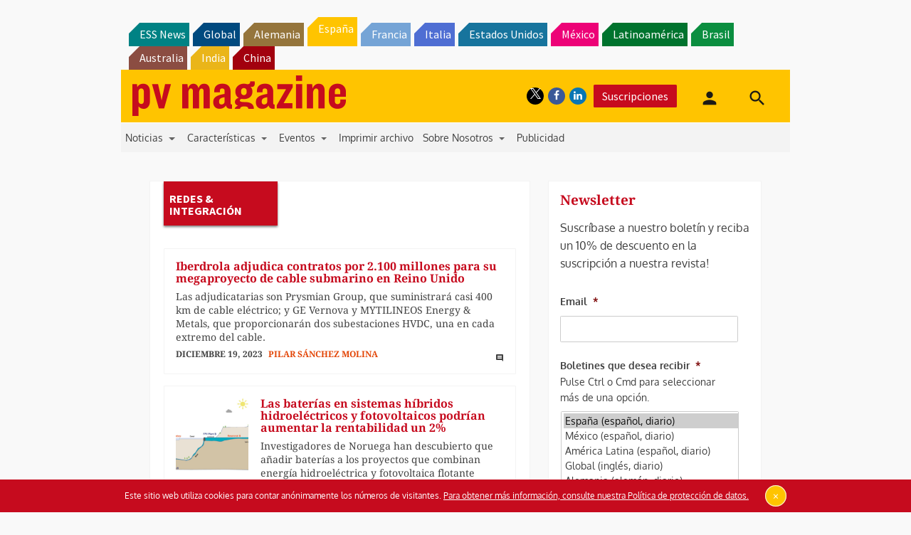

--- FILE ---
content_type: text/html; charset=utf-8
request_url: https://www.google.com/recaptcha/api2/aframe
body_size: 259
content:
<!DOCTYPE HTML><html><head><meta http-equiv="content-type" content="text/html; charset=UTF-8"></head><body><script nonce="bYbbmrGf347UM82qFqX-Qw">/** Anti-fraud and anti-abuse applications only. See google.com/recaptcha */ try{var clients={'sodar':'https://pagead2.googlesyndication.com/pagead/sodar?'};window.addEventListener("message",function(a){try{if(a.source===window.parent){var b=JSON.parse(a.data);var c=clients[b['id']];if(c){var d=document.createElement('img');d.src=c+b['params']+'&rc='+(localStorage.getItem("rc::a")?sessionStorage.getItem("rc::b"):"");window.document.body.appendChild(d);sessionStorage.setItem("rc::e",parseInt(sessionStorage.getItem("rc::e")||0)+1);localStorage.setItem("rc::h",'1769497219577');}}}catch(b){}});window.parent.postMessage("_grecaptcha_ready", "*");}catch(b){}</script></body></html>